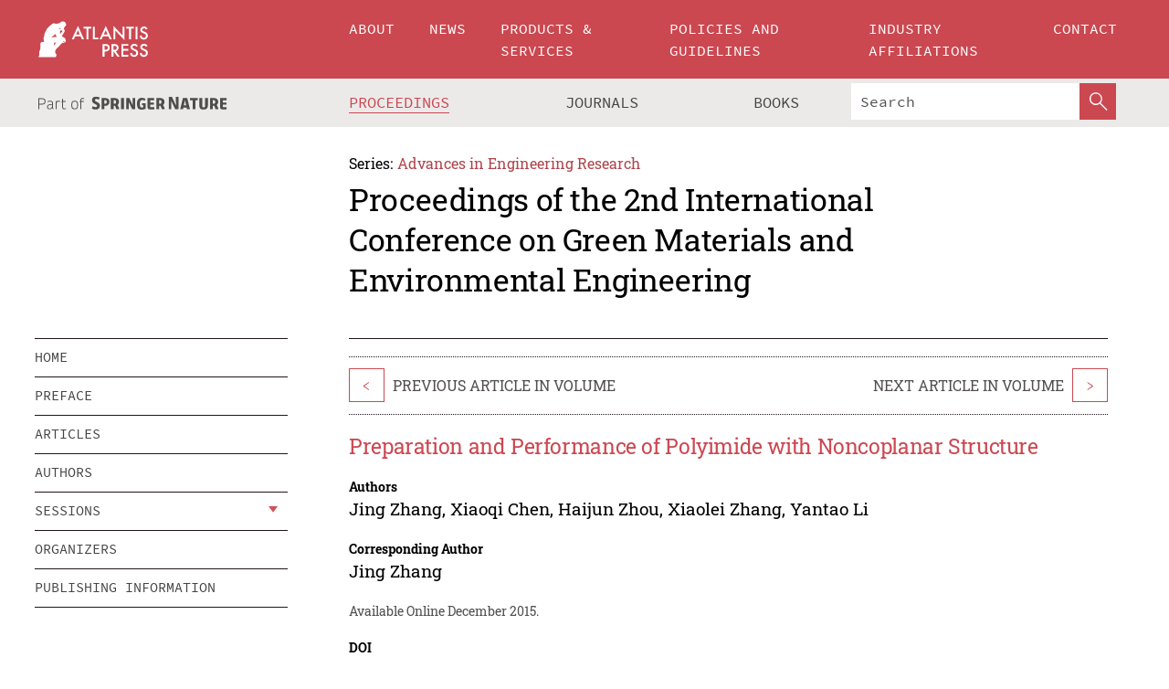

--- FILE ---
content_type: text/html;charset=utf-8
request_url: https://www.atlantis-press.com/proceedings/gmee-15/25845894
body_size: 8522
content:
<!DOCTYPE html>
<html lang="en" xml:lang="en"  xmlns:mml="http://www.w3.org/1998/Math/MathML">
	<head>
		<meta charset="utf-8" />
		<meta http-equiv="x-ua-compatible" content="ie=edge">
		<title>Preparation and Performance of Polyimide with Noncoplanar Structure | Atlantis Press</title>
		<meta name="description" content="A series of polyimide was prepared based on 3,3&#x27;,4,4&#x27;-biphenyltetra carboxylic dianhydride (BPDA) with noncoplanar, 1,2,4,5-benzenetetracarboxylicanhydride (PMDA) and 4,4&#x27;-diaminodiphenyl ether (ODA). The effect of the polymer structure and imidization temperature on the thermal stability and mechanical properties of polyimide was investigated. The..."/>
		<meta name="citation_title" content="Preparation and Performance of Polyimide with Noncoplanar Structure"/>
		<meta name="citation_author" content="Jing Zhang"/>
		<meta name="citation_author" content="Xiaoqi Chen"/>
		<meta name="citation_author" content="Haijun Zhou"/>
		<meta name="citation_author" content="Xiaolei Zhang"/>
		<meta name="citation_author" content="Yantao Li"/>
		<meta name="citation_publication_date" content="2015/12"/>
		<meta name="citation_publisher" content="Atlantis Press"/>
		<meta name="citation_conference_title" content="2nd International Conference on Green Materials and Environmental Engineering"/>
		<meta name="citation_pdf_url" content="https://www.atlantis-press.com/article/25845894.pdf"/>
		<meta name="citation_abstract_html_url" content="https://www.atlantis-press.com/proceedings/gmee-15/25845894"/>
		<meta name="citation_keywords" content="polyimide; imidization; thermal stability; mechanical property"/>
		<meta name="citation_doi" content="10.2991/gmee-15.2015.14"/>
		<meta name="citation_firstpage" content="48"/>
		<meta name="citation_lastpage" content="50"/>
		<meta name="citation_isbn" content="978-94-6252-138-4"/>
		<meta name="citation_issn" content="2352-5401"/>
		<link rel="schema.dc" href="http://purl.org/dc/elements/1.1/"/>
		<link rel="canonical" href="https://www.atlantis-press.com/proceedings/gmee-15/25845894"/>
		<meta name="dc.title" content="Preparation and Performance of Polyimide with Noncoplanar Structure"/>
		<meta name="dc.date" content="2015/12/01"/>
		<meta name="dc.contributor" content="Jing Zhang"/>
		<meta name="dc.contributor" content="Xiaoqi Chen"/>
		<meta name="dc.contributor" content="Haijun Zhou"/>
		<meta name="dc.contributor" content="Xiaolei Zhang"/>
		<meta name="dc.contributor" content="Yantao Li"/>
		
		<meta name="google-site-verification" content="KbXqECmkG4u41SPnOg7xKarpOc1__nxmSFJD8O-ETRg">
		<meta name="google-site-verification" content="esf3zRvZW3DUm6rnNPeP5zLkXwngJ7yCxdrjPBsC_Cs" />
        <meta name="google-site-verification" content="q42GV0Ck9Ue1ZO-kKDK1k1puTvDHwKW978q5P94tsHA" />
		<meta name="viewport" content="width=device-width, initial-scale=1">
		<link rel="stylesheet" href="/css/v1.0-5371-gfd9dab477/icons.css">
		<link rel="stylesheet" href="/css/v1.0-5371-gfd9dab477/bundle.css">
		<script>
			(function(w,d,s,l,i) {
			    w[l]=w[l]||[];
			    w[l].push({
			    'gtm.start':new Date().getTime(),event:'gtm.js'
			    });
			    var f=d.getElementsByTagName(s)[0],
					j=d.createElement(s),dl=l!='dataLayer'?'&l='+l:'';
			    j.async=true;
			    j.src='https://www.googletagmanager.com/gtm.js?id='+i+dl;
			    f.parentNode.insertBefore(j,f);
			})
			(window,document,'script','dataLayer','GTM-M97PJDV');
		</script>
		<script type="text/javascript">
			function CURRENT_YEAR() { return 2026; }
			var globals = (function(w){
				var globals = {"env":"production","version":"v1.0-5371-gfd9dab477","features":["alerts","notifications","remove-crossref-messages-from-inbox","277--trend-md-tracking-code","315--proceedings-proposal-reminders","67--counter-compliance-logging","441--measurements"]};
				globals.isFeatureEnabled = function(f) { return globals.features.indexOf(f) >= 0; };
				return w.globals = globals;
			})(window);
		</script>
	</head>
	<body>
		<noscript><iframe src="https://www.googletagmanager.com/ns.html?id=GTM-M97PJDV"
		height="0" width="0" style="display:none;visibility:hidden"></iframe></noscript>
		<div><div><div id="clientsidecomponent-0"><div class="src-layouts-Header-container maxWidth src-layouts-Header-main" role="banner"><div class="src-layouts-Header-containerInner maxWidthInner"><a id="logo" href="/" class="src-layouts-Header-logo"><img class="src-layouts-Header-logoImage" src="/images/atlantis-press.svg" title="Atlantis Press" alt="Atlantis Press Logo" width="120" height="40"/></a></div></div><div class="src-layouts-Header-menuSecondary src-layouts-Header-menuContainer maxWidth"><div class="src-layouts-Header-menuContainerInner maxWidthInner"><div class="src-layouts-Header-snLogoImageContainer" role="complementary"><img class="src-layouts-Header-snLogo" alt="Part of Springer Nature" title="Atlantis Press is Part of Springer Nature" src="/images/part-of-springer-nature.svg"/></div><nav class="src-layouts-Header-submenuContainer src-layouts-Header-submenuSecondary" style="margin-top:0" role="navigation" aria-label="SecondaryNavigation"><ul class="src-layouts-Header-submenu"><li class="src-layouts-Header-submenuItem"><a class="src-layouts-Header-submenuLink src-layouts-Header-isActive" href="/proceedings"><span class="">Proceedings</span></a></li><li class="src-layouts-Header-submenuItem"><a class="src-layouts-Header-submenuLink" href="/journals"><span class="">Journals</span></a></li><li class="src-layouts-Header-submenuItem"><a class="src-layouts-Header-submenuLink" href="/books"><span class="">Books</span></a></li></ul><div class="src-layouts-Header-searchMobileInner"><form class="src-layouts-Header-search" action="/search" method="get"><input type="search" class="src-layouts-Header-searchBox" name="q" placeholder="Search" aria-label="Search"/><button type="submit" class="src-layouts-Header-searchButton" aria-label="SearchButton"><img style="width:20px;height:20px;display:block;margin:2px 5px" src="/images/loupe.svg" alt="Search Button Icon" width="20" height="20"/></button></form></div></nav></div></div></div></div><div id="contentContainer" role="main"><div class="src-components-container maxWidth"><div class="src-components-containerInner content maxWidthInner"><div id="contentTitleSidebar" class="src-components-titleSidebar"></div><div id="contentTitle" class="src-components-titleMain"><div class="src-components-padder pageTitle"><div><div class="src-components-series"><div><span class="src-components-seriesLabel">Series:</span><a href="/proceedings/series/aer" class="src-components-seriesLink">Advances in Engineering Research</a></div></div><p class="src-components-proceedingsTitle">Proceedings of the 2nd International Conference on Green Materials and Environmental Engineering</p></div></div></div><div id="sidebar" class="src-components-bodySidebar"><div id="clientsidecomponent-1"><nav id="stickyNav" class="subnav"><ul><li><a href="/proceedings/gmee-15">home</a></li><li><a href="/proceedings/gmee-15/preface">preface</a></li><li><a href="/proceedings/gmee-15/articles">articles</a></li><li><a href="/proceedings/gmee-15/authors">authors</a></li><li class="hasChildren"><a href="#sessions">sessions</a><span class="toggle "></span></li><li><a href="/proceedings/gmee-15/people">organizers</a></li><li><a href="/proceedings/gmee-15/publishing">publishing information</a></li></ul></nav></div></div><div id="contentPage" class="src-components-bodyMain"><div class="src-components-padder"><div class="src-components-withBorder"><article><div class="src-components-prevNextSection"><div class="src-components-prevLinkWrap src-components-paginationLinks"><a class="src-components-prevLink src-components-Search-itemLink" href="/proceedings/gmee-15/25845893" title="Study on the Synthetic Ammonia with Methanol Purge Gas of Huangling">&lt;</a><span class="src-components-prevNextLinkText">Previous Article In Volume</span></div><div class="src-components-downloadWrap"></div><div class="src-components-nextLinkWrap src-components-paginationLinks"><span class="src-components-prevNextLinkText">Next Article In Volume</span><a class="src-components-nextLink src-components-Search-itemLink" href="/proceedings/gmee-15/25845895" title="Study on Low-Carbon Transport City Evaluation: Case Study of Xi’an City">&gt;</a></div></div><h1 class="src-components-title">Preparation and Performance of Polyimide with Noncoplanar Structure</h1><div class="src-components-detailList"><div><div class="src-components-detailLabel">Authors</div><div class="src-components-detailDefinition"><div><span><span>Jing Zhang</span></span><span>, <span>Xiaoqi Chen</span></span><span>, <span>Haijun Zhou</span></span><span>, <span>Xiaolei Zhang</span></span><span>, <span>Yantao Li</span></span><div class="src-components-detailAffiliations"></div></div><div class="src-components-detailAffiliations"></div></div></div></div><div class="src-components-detailList"><div><div class="src-components-detailLabel">Corresponding Author</div><div class="src-components-detailDefinition"><div><span><span>Jing Zhang</span></span><div class="src-components-detailAffiliations"></div></div><div class="src-components-detailAffiliations"></div></div></div></div><div class="src-components-detailTimeline">Available Online December 2015.</div><dl class="src-components-detailList textContent"><dt class="src-components-detailLabel">DOI</dt><dd class="src-components-detailDefinition"><a href="https://doi.org/10.2991/gmee-15.2015.14">10.2991/gmee-15.2015.14</a><a class="src-components-doiLink" href="/using-dois">How to use a DOI?</a></dd><dt class="src-components-detailLabel">Keywords</dt><dd class="src-components-detailDefinition">polyimide; imidization; thermal stability; mechanical property</dd><dt class="src-components-detailLabel" id="abstract-0">Abstract</dt><dd class="src-components-detailDefinition"><div class="src-components-content textContent"><p>A series of polyimide was prepared based on 3,3',4,4'-biphenyltetra carboxylic dianhydride (BPDA) with noncoplanar, 1,2,4,5-benzenetetracarboxylicanhydride (PMDA) and 4,4'-diaminodiphenyl ether (ODA). The effect of the polymer structure and imidization temperature on the thermal stability and mechanical properties of polyimide was investigated. The results showed that the toughness of polyimide were effectively improved as the noncoplanar structure was introduced into polyimide molecular chain. The mechanical properties of polyimide reached the maximun at imidization temperature of 300 . The tensile strength and elongation at break of polyimide were 51.84 MPa and 13.63% respectively, and the high heat resistance was excellent.</p></div></dd><dt class="src-components-detailLabel">Copyright</dt><dd class="src-components-detailDefinitionCopyright textContent">© 2015, the Authors. Published by Atlantis Press.</dd><dt class="src-components-detailLabel">Open Access</dt><dd class="src-components-detailDefinitionCopyright textContent"><span>This is an open access article distributed under the CC BY-NC license (<a href="http://creativecommons.org/licenses/by-nc/4.0/" class="ext-link">http://creativecommons.org/licenses/by-nc/4.0/</a>).</span></dd></dl><br/><p><a href="https://www.atlantis-press.com/article/25845894.pdf" class="src-components-link"><span>Download article (PDF)</span></a><br/></p><div class="src-components-prevNextSection"><div class="src-components-prevLinkWrap src-components-paginationLinks"><a class="src-components-prevLink src-components-Search-itemLink" href="/proceedings/gmee-15/25845893" title="Study on the Synthetic Ammonia with Methanol Purge Gas of Huangling">&lt;</a><span class="src-components-prevNextLinkText">Previous Article In Volume</span></div><div class="src-components-downloadWrap"></div><div class="src-components-nextLinkWrap src-components-paginationLinks"><span class="src-components-prevNextLinkText">Next Article In Volume</span><a class="src-components-nextLink src-components-Search-itemLink" href="/proceedings/gmee-15/25845895" title="Study on Low-Carbon Transport City Evaluation: Case Study of Xi’an City">&gt;</a></div></div><div class="src-components-metaContainer textContent"><dl class="src-components-metaList"><dt class="src-components-metaLabel">Volume Title</dt><dd class="src-components-metaDefinition"><a href="/proceedings/gmee-15">Proceedings of the 2nd International Conference on Green Materials and Environmental Engineering</a></dd><dt class="src-components-metaLabel">Series</dt><dd class="src-components-metaDefinition"><a href="/proceedings/series/aer">Advances in Engineering Research</a></dd><dt class="src-components-metaLabel">Publication Date</dt><dd class="src-components-metaDefinition">December 2015</dd><dt class="src-components-metaLabel">ISBN</dt><dd class="src-components-metaDefinition">978-94-6252-138-4</dd><dt class="src-components-metaLabel">ISSN</dt><dd class="src-components-metaDefinition">2352-5401</dd><dt class="src-components-metaLabel">DOI</dt><dd class="src-components-metaDefinition"><a href="https://doi.org/10.2991/gmee-15.2015.14">10.2991/gmee-15.2015.14</a><a style="font-size:0.7rem;margin-left:20px" href="/using-dois">How to use a DOI?</a></dd><dt class="src-components-metaLabel">Copyright</dt><dd class="src-components-metaDefinition">© 2015, the Authors. Published by Atlantis Press.</dd><dt class="src-components-metaLabel">Open Access</dt><dd class="src-components-metaDefinition"><span>This is an open access article distributed under the CC BY-NC license (<a href="http://creativecommons.org/licenses/by-nc/4.0/" class="ext-link">http://creativecommons.org/licenses/by-nc/4.0/</a>).</span></dd></dl></div><div><div id="clientsidecomponent-2" class="src-components-citeContainer"><h3>Cite this article</h3><div><div class="src-components-tabs src-components-tabsNonJustified"><a class="src-components-tab src-components-tabActive">ris</a><a class="src-components-tab false">enw</a><a class="src-components-tab false">bib</a><span class="src-components-spacer"></span></div><div style="clear:left"><div class="src-components-tabContent"><div><pre class="src-components-citationCode">TY  - CONF
AU  - Jing Zhang
AU  - Xiaoqi Chen
AU  - Haijun Zhou
AU  - Xiaolei Zhang
AU  - Yantao Li
PY  - 2015/12
DA  - 2015/12
TI  - Preparation and Performance of Polyimide with Noncoplanar Structure
BT  - Proceedings of the 2nd International Conference on Green Materials and Environmental Engineering
PB  - Atlantis Press
SP  - 48
EP  - 50
SN  - 2352-5401
UR  - https://doi.org/10.2991/gmee-15.2015.14
DO  - 10.2991/gmee-15.2015.14
ID  - Zhang2015/12
ER  -
</pre><div><a download="citation.ris" href="[data-uri]" class="src-components-link"><span>download .ris</span></a><span style="padding-left:14px"></span><a href="" class="src-components-button"><span>copy to clipboard</span></a></div></div></div></div></div></div></div></article></div></div></div></div></div></div><footer id="footer" class="src-layouts-Footer-main" role="contentinfo"><div class="src-layouts-Footer-container maxWidth"><div class="src-layouts-Footer-containerInner maxWidthInner"><div class="src-layouts-Footer-about"><h2 class="src-layouts-Footer-titleMain"><a class="src-layouts-Footer-titleLink" href="/">Atlantis Press</a></h2><div class="src-layouts-Footer-aboutText"><p>Atlantis Press – now part of Springer Nature – is a professional publisher of scientific, technical &amp; medical (STM) proceedings, journals and books. We offer world-class services, fast turnaround times and personalised communication. The proceedings and journals on our platform are Open Access and generate millions of downloads every month.</p></div><div class="src-layouts-Footer-contact textContent"><div>For more information, please contact us at: <a href="mailto:contact@atlantis-press.com">contact@atlantis-press.com</a></div></div></div><div class="src-layouts-Footer-linkList"><a class="src-layouts-Footer-link" href="/proceedings"><span>Proceedings</span></a><a class="src-layouts-Footer-link" href="/journals"><span>Journals</span></a><a class="src-layouts-Footer-link" href="/books"><span>Books</span></a><a class="src-layouts-Footer-link" href="/policies"><span>Policies</span></a><button class="src-layouts-Footer-manageCookiesButton" data-cc-action="preferences">Manage Cookies/Do Not Sell My Info</button></div><div class="src-layouts-Footer-linkList"><a class="src-layouts-Footer-link" href="/about"><span>About</span></a><a class="src-layouts-Footer-link" href="/news"><span>News</span></a><a class="src-layouts-Footer-link" href="/contact"><span>Contact</span></a><a class="src-layouts-Footer-link" href="/search"><span>Search</span></a></div></div></div><div class="src-layouts-Footer-copyrightMenu maxWidth"><div class="src-layouts-Footer-copyrightMenuInner maxWidthInner"><div class="src-layouts-Footer-footerLeft">Copyright © 2006-2026 Atlantis Press – now part of Springer Nature</div><div class="src-layouts-Footer-footerRight"><div class="src-layouts-Footer-footerRightItem"><a class="src-layouts-Footer-smallLink" href="/">Home</a><a class="src-layouts-Footer-smallLink" href="/privacy-policy">Privacy Policy</a><a class="src-layouts-Footer-smallLink" href="/terms-of-use">Terms of use</a></div><div class="src-layouts-Footer-footerRightItem"><a target="_blank" class="src-components-social" title="Facebook" href="https://www.facebook.com/AtlantisPress/"><i class="icon-facebook-official"></i></a><a target="_blank" class="src-components-social" title="Twitter" href="https://twitter.com/prmarketingAP"><i class="icon-twitter"></i></a><a target="_blank" class="src-components-social" title="LinkedIn" href="https://www.linkedin.com/company/atlantis-press/"><i class="icon-linkedin-squared"></i></a></div></div></div></div></footer></div>
		<script type="text/x-mathjax-config">
				MathJax.Hub.Config({
				  displayAlign: 'center',
				  "fast-preview": {
					disabled: true
				  },
				  CommonHTML: { linebreaks: { automatic: true } },
				  PreviewHTML: { linebreaks: { automatic: true } },
				  'HTML-CSS': { linebreaks: { automatic: true } },
				  SVG: {
					scale: 90,
					linebreaks: { automatic: true }
				  }
				});
			  </script>
			  <script async src="https://cdnjs.cloudflare.com/ajax/libs/mathjax/2.7.5/MathJax.js?config=MML_SVG"></script>
		<script src="/js/v1.0-5371-gfd9dab477/bundle.js"></script>
		<script>SystemJS.import('main').then(function(main) {main.createClientSideComponents([{"id":"clientsidecomponent-0","module":"layouts/Header","componentClass":"default","props":{"currentPath":"/proceedings/gmee-15/25845894"}},{"id":"clientsidecomponent-1","module":"components/Nav","componentClass":"SubNav","props":{"id":"proceedingsNav","items":[{"link":{"title":"home","href":"/proceedings/gmee-15"}},{"link":{"title":"preface","href":"/proceedings/gmee-15/preface"}},{"link":{"title":"articles","href":"/proceedings/gmee-15/articles"}},{"link":{"title":"authors","href":"/proceedings/gmee-15/authors"}},{"link":{"title":"sessions","href":"#sessions"},"children":[{"link":{"title":"Chapter 1: Applied Material Science and Chemical Processing Engineering","href":"/proceedings/gmee-15/sessions/677"}},{"link":{"title":"Chapter 2: Environmental Engineering and Waste Recycling","href":"/proceedings/gmee-15/sessions/678"}},{"link":{"title":"Chapter 3: Architecture, Technologies and Materials in Construction","href":"/proceedings/gmee-15/sessions/679"}},{"link":{"title":"Chapter 4: Energy, Power and Sustainable Development","href":"/proceedings/gmee-15/sessions/680"}}]},{"link":{"title":"organizers","href":"/proceedings/gmee-15/people"}},{"link":{"title":"publishing information","href":"/proceedings/gmee-15/publishing"}}]}},{"id":"clientsidecomponent-2","module":"components/article","componentClass":"Cite","props":{"article":{"publicationyear":2015,"article_type_id":3,"proceedings_id":207,"publisher_id":"GMEE-15-48","publicationdayofmonth":20,"is_depot":false,"createdAt":"2015-12-21T20:56:13.000","lastPageInPublication":"50","hasContentXml":0,"file":"article/file/25845894.pdf","hasXml":1,"fullxml":"\x3c?xml version=\"1.0\" encoding=\"UTF-8\"?>\n\x3c!DOCTYPE article PUBLIC \"-//NLM//DTD JATS (Z39.96) Journal Archiving and Interchange DTD v1.0 20120330//EN\" \"JATS-archivearticle1.dtd\">\n\x3carticle xml:lang=\"en\" xmlns:xlink=\"http://www.w3.org/1999/xlink\">\n\t\x3cfront>\n\t\t\x3cjournal-meta>\n\t\t\t\x3cjournal-id journal-id-type=\"publisher-id\">AER\x3c/journal-id>\n\t\t\t\x3cjournal-title-group>\n\t\t\t\t\x3cjournal-title>Advances in Engineering Research\x3c/journal-title>\n\t\t\t\x3c/journal-title-group>\n\t\t\t\x3cissn pub-type=\"epub\">2352-5401\x3c/issn>\n\t\t\t\x3cpublisher>\n\t\t\t\t\x3cpublisher-name>Atlantis Press\x3c/publisher-name>\n\t\t\t\x3c/publisher>\n\t\t\x3c/journal-meta>\n\t\t\x3carticle-meta>\n\t\t\t\x3carticle-id pub-id-type=\"publisher-id\">GMEE-15-48\x3c/article-id>\n\t\t\t\x3carticle-id pub-id-type=\"doi\">10.2991/gmee-15.2015.14\x3c/article-id>\n\t\t\t\x3carticle-categories>\n\t\t\t\t\n\t\t\t\t\x3csubj-group subj-group-type=\"article type\">\n\t\t\t\t\t\x3csubject>Proceedings Article\x3c/subject>\n\t\t\t\t\x3c/subj-group>\n\t\t\t\x3c/article-categories>\n\t\t\t\x3ctitle-group>\n\t\t\t\t\x3carticle-title>Preparation and Performance of Polyimide with Noncoplanar Structure\x3c/article-title>\n\t\t\t\x3c/title-group>\n\t\t\t\x3ccontrib-group>\n\t\t\t\t\x3ccontrib contrib-type=\"author\" corresp=\"yes\">\n\t\t\t\t\t\x3cname>\n\t\t\t\t\t\t\x3csurname>Zhang\x3c/surname>\n\t\t\t\t\t\t\x3cgiven-names>Jing\x3c/given-names>\n\t\t\t\t\t\x3c/name>\n\t\t\t\t\x3c/contrib>\n\t\t\t\t\x3ccontrib contrib-type=\"author\">\n\t\t\t\t\t\x3cname>\n\t\t\t\t\t\t\x3csurname>Chen\x3c/surname>\n\t\t\t\t\t\t\x3cgiven-names>Xiaoqi\x3c/given-names>\n\t\t\t\t\t\x3c/name>\n\t\t\t\t\x3c/contrib>\n\t\t\t\t\x3ccontrib contrib-type=\"author\">\n\t\t\t\t\t\x3cname>\n\t\t\t\t\t\t\x3csurname>Zhou\x3c/surname>\n\t\t\t\t\t\t\x3cgiven-names>Haijun\x3c/given-names>\n\t\t\t\t\t\x3c/name>\n\t\t\t\t\x3c/contrib>\n\t\t\t\t\x3ccontrib contrib-type=\"author\">\n\t\t\t\t\t\x3cname>\n\t\t\t\t\t\t\x3csurname>Zhang\x3c/surname>\n\t\t\t\t\t\t\x3cgiven-names>Xiaolei\x3c/given-names>\n\t\t\t\t\t\x3c/name>\n\t\t\t\t\x3c/contrib>\n\t\t\t\t\x3ccontrib contrib-type=\"author\">\n\t\t\t\t\t\x3cname>\n\t\t\t\t\t\t\x3csurname>Li\x3c/surname>\n\t\t\t\t\t\t\x3cgiven-names>Yantao\x3c/given-names>\n\t\t\t\t\t\x3c/name>\n\t\t\t\t\x3c/contrib>\n\t\t\t\x3c/contrib-group>\n\t\t\t\x3cfpage>48\x3c/fpage>\n\t\t\t\x3clpage>50\x3c/lpage>\n\t\t\t\n\t\t\t\x3chistory/>\n\t\t\t\x3cabstract>&lt;p&gt;A series of polyimide was prepared based on 3,3',4,4'-biphenyltetra carboxylic dianhydride (BPDA) with noncoplanar, 1,2,4,5-benzenetetracarboxylicanhydride (PMDA) and 4,4'-diaminodiphenyl ether (ODA). The effect of the polymer structure and imidization temperature on the thermal stability and mechanical properties of polyimide was investigated. The results showed that the toughness of polyimide were effectively improved as the noncoplanar structure was introduced into polyimide molecular chain. The mechanical properties of polyimide reached the maximun at imidization temperature of 300 . The tensile strength and elongation at break of polyimide were 51.84 MPa and 13.63% respectively, and the high heat resistance was excellent.&lt;/p&gt;\x3c/abstract>\n\t\t\t\x3ckwd-group>\n\t\t\t\t\x3ckwd>polyimide\x3c/kwd>\n\t\t\t\t\x3ckwd>imidization\x3c/kwd>\n\t\t\t\t\x3ckwd>thermal stability\x3c/kwd>\n\t\t\t\t\x3ckwd>mechanical property\x3c/kwd>\n\t\t\t\x3c/kwd-group>\n\t\t\t\x3cpermissions>\n\t\t\t\t\x3ccopyright-statement>© 2015, the Authors. Published by Atlantis Press.\x3c/copyright-statement>\n\t\t\t\t\x3ccopyright-year>2015\x3c/copyright-year>\n\t\t\t\t\x3clicense license-type=\"open-access\">\n\t\t\t\t\t\x3clicense-p>This is an open access article distributed under the CC BY-NC license (\x3cext-link ext-link-type=\"uri\" xlink:href=\"http://creativecommons.org/licenses/by-nc/4.0/\">http://creativecommons.org/licenses/by-nc/4.0/\x3c/ext-link>).\x3c/license-p>\n\t\t\t\t\x3c/license>\n\t\t\t\x3c/permissions>\n\t\t\t\x3cconference>\n\t\t\t\t\x3cconf-acronym>gmee-15\x3c/conf-acronym>\n\t\t\t\t\x3cconf-date>2015\x3c/conf-date>\n\t\t\t\t\x3cconf-name>2nd International Conference on Green Materials and Environmental Engineering\x3c/conf-name>\n\t\t\t\x3c/conference>\n\t\t\t\x3cself-uri content-type=\"pdf\" xlink:href=\"25845894.pdf\"/>\n\t\t\x3cpub-date pub-type=\"epub\">\x3cyear/>\x3cmonth/>\x3cday/>\x3c/pub-date>\x3c/article-meta>\n\t\x3c/front>\n\x3c/article>","isPublic":1,"title":"Preparation and Performance of Polyimide with Noncoplanar Structure","firstPageInPublication":"48","subtitleHtml":null,"corresponding_author_country_id":null,"titleHtml":"Preparation and Performance of Polyimide with Noncoplanar Structure","id":25845894,"updatedAt":"2017-10-15T00:24:12.000","isFinal":1,"sessionName":"Chapter 1: Applied Material Science and Chemical Processing Engineering","subtitle":null,"date_deleted":null,"isSubmittable":1,"state":"APPROVED","publicationDate":null,"publicationmonth":12,"metadata_json":{"doi":"10.2991/gmee-15.2015.14","fpage":"48","lpage":"50","title":"Preparation and Performance of Polyimide with Noncoplanar Structure","authors":[{"name":"Jing Zhang","collab":"","surname":"Zhang","givenNames":"Jing","isCorrespondingAuthor":true},{"name":"Xiaoqi Chen","collab":"","surname":"Chen","givenNames":"Xiaoqi","isCorrespondingAuthor":false},{"name":"Haijun Zhou","collab":"","surname":"Zhou","givenNames":"Haijun","isCorrespondingAuthor":false},{"name":"Xiaolei Zhang","collab":"","surname":"Zhang","givenNames":"Xiaolei","isCorrespondingAuthor":false},{"name":"Yantao Li","collab":"","surname":"Li","givenNames":"Yantao","isCorrespondingAuthor":false}],"journal":null,"license":{"type":"open-access","description":"This is an open access article distributed under the CC BY-NC license (\x3ca href=\"http://creativecommons.org/licenses/by-nc/4.0/\" class=\"ext-link\">http://creativecommons.org/licenses/by-nc/4.0/\x3c/a>)."},"abstract":"A series of polyimide was prepared based on 3,3',4,4'-biphenyltetra carboxylic dianhydride (BPDA) with noncoplanar, 1,2,4,5-benzenetetracarboxylicanhydride (PMDA) and 4,4'-diaminodiphenyl ether (ODA). The effect of the polymer structure and imidization temperature on the thermal stability and mechanical properties of polyimide was investigated. The results showed that the toughness of polyimide were effectively improved as the noncoplanar structure was introduced into polyimide molecular chain. The mechanical properties of polyimide reached the maximun at imidization temperature of 300 . The tensile strength and elongation at break of polyimide were 51.84 MPa and 13.63% respectively, and the high heat resistance was excellent.","keywords":["polyimide","imidization","thermal stability","mechanical property"],"pseudoId":"GMEE-15-48","timeline":{"available":{"day":"21","year":"2015","month":"12"}},"abstracts":[{"html":"\x3cp>A series of polyimide was prepared based on 3,3',4,4'-biphenyltetra carboxylic dianhydride (BPDA) with noncoplanar, 1,2,4,5-benzenetetracarboxylicanhydride (PMDA) and 4,4'-diaminodiphenyl ether (ODA). The effect of the polymer structure and imidization temperature on the thermal stability and mechanical properties of polyimide was investigated. The results showed that the toughness of polyimide were effectively improved as the noncoplanar structure was introduced into polyimide molecular chain. The mechanical properties of polyimide reached the maximun at imidization temperature of 300 . The tensile strength and elongation at break of polyimide were 51.84 MPa and 13.63% respectively, and the high heat resistance was excellent.\x3c/p>","title":"Abstract"}],"titleHtml":"Preparation and Performance of Polyimide with Noncoplanar Structure","authorData":{"authorNotes":[],"contribGroups":[{"authors":[{"name":"Jing Zhang","refs":[],"email":"","collab":"","surname":"Zhang","contribIds":[],"givenNames":"Jing","corresponding":true},{"name":"Xiaoqi Chen","refs":[],"email":"","collab":"","surname":"Chen","contribIds":[],"givenNames":"Xiaoqi","corresponding":false},{"name":"Haijun Zhou","refs":[],"email":"","collab":"","surname":"Zhou","contribIds":[],"givenNames":"Haijun","corresponding":false},{"name":"Xiaolei Zhang","refs":[],"email":"","collab":"","surname":"Zhang","contribIds":[],"givenNames":"Xiaolei","corresponding":false},{"name":"Yantao Li","refs":[],"email":"","collab":"","surname":"Li","contribIds":[],"givenNames":"Yantao","corresponding":false}],"affiliations":[]}]},"categories":[{"type":"heading","title":"Chapter 1: Applied Material Science and Chemical Processing Engineering"},{"type":"article type","title":"Proceedings Article"}],"conference":{"date":"","name":"","acronym":"gmee-15"},"pdfFilename":"25845894.pdf","permissions":{"copyrightYear":"2015","copyrightStatement":"© 2015, the Authors. Published by Atlantis Press."},"proceedingsSeries":{"code":"AER","issn":"2352-5401","title":"Advances in Engineering Research"}},"corresponding_author_affiliation":"","zipentry_filename":"25845894.pdf","doi":"10.2991/gmee-15.2015.14","type":"proceedings","proceedings_session_id":677,"proceedings":{"state":"PUBLISHED","printIsbn":null,"conferenceName":"2nd International Conference on Green Materials and Environmental Engineering","updatedAt":"2017-10-13T10:23:46.000","numberInBFlux":null,"editors":"E.V.C. Sekhara Rao, C.B.I.T, Hyderabad, India \x3cbr> G. Shmavonyan, National Polytechnic University of Armenia, Republic of Armenia","id":207,"conferenceEndDate":"2015-12-21T00:00:00.000","code":"gmee-15","title":"Proceedings of the 2nd International Conference on Green Materials and Environmental Engineering","print":false,"isbn":"978-94-6252-138-4","organizer_user_id":null,"publicationDate":"2015-12-20T00:00:00.000","seriesVolume":35,"conferenceStartDate":"2015-12-20T00:00:00.000","createdAt":"2015-12-20T00:00:00.000","series":{"id":5,"code":"AER","p_issn":"","e_issn":"2352-5401","is_doaj":false,"name":"Advances in Engineering Research","doaj_id":null}},"session":{"name":"Chapter 1: Applied Material Science and Chemical Processing Engineering","proceedings_id":207,"title":"Chapter 1: Applied Material Science and Chemical Processing Engineering","rank":0,"updatedAt":"2017-10-13T10:23:46.000","id":677},"articleType":{"id":3,"title":"Proceedings Article"}}}}])});</script>
		<!-- Global site tag (gtag.js) - Google Analytics -->
				<script async src="https://www.googletagmanager.com/gtag/js?id=UA-3203984-3"></script>
				<script type="text/plain" data-cc-script="C02">
					window.dataLayer = window.dataLayer || [];
					function gtag(){dataLayer.push(arguments);}
					gtag('js', new Date());
					gtag('config', 'UA-3203984-3');
				</script>
		<script type="application/ld+json">{"@context": "http://schema.org","@graph": [
    {
        "@type": "ScholarlyArticle",
        "@id": "#article",
        "headline": "Preparation and Performance of Polyimide with Noncoplanar Structure",
        "name": "Preparation and Performance of Polyimide with Noncoplanar Structure",
        "keywords": "polyimide; imidization; thermal stability; mechanical property",
        "description": "A series of polyimide was prepared based on 3,3',4,4'-biphenyltetra carboxylic dianhydride (BPDA) with noncoplanar, 1,2,4,5-benzenetetracarboxylicanhydride (PMDA) and 4,4'-diaminodiphenyl ether (ODA). The effect of the polymer structure and imidization temperature on the thermal stability and mechanical properties of polyimide was investigated. The results showed that the toughness of polyimide were effectively improved as the noncoplanar structure was introduced into polyimide molecular chain. The mechanical properties of polyimide reached the maximun at imidization temperature of 300 . The tensile strength and elongation at break of polyimide were 51.84 MPa and 13.63% respectively, and the high heat resistance was excellent.",
        "pageStart": "48",
        "pageEnd": "50",
        "datePublished": "2015/12",
        "url": "https://www.atlantis-press.com/proceedings/gmee-15/25845894",
        "sameAs": "https://doi.org/10.2991/gmee-15.2015.14",
        "author": [
            {
                "@type": "Person",
                "name": "Jing Zhang"
            },
            {
                "@type": "Person",
                "name": "Xiaoqi Chen"
            },
            {
                "@type": "Person",
                "name": "Haijun Zhou"
            },
            {
                "@type": "Person",
                "name": "Xiaolei Zhang"
            },
            {
                "@type": "Person",
                "name": "Yantao Li"
            }
        ],
        "isPartof": {
            "url": "/proceedings/gmee-15/sessions/677"
        }
    }
]}</script>
		<script>(function (w, d, id) {if (!d.documentElement) {return;}var t, rest, e, eTop, eHeight, isSticky, h = function () {var shouldBeSticky = isSticky;t = typeof w.pageXOffset !== "undefined" ? w.pageYOffset : ((d.compatMode || "") === "CSS1Compat") ? d.documentElement.scrollTop : d.body.scrollTop;if (typeof t !== "number") {return;}e = d.getElementById(id);if (!e) {return;}if (typeof eTop === "undefined") {eTop = (function (ptr) {var ret = 0;do {ret += ptr.offsetTop;} while (ptr = ptr.offsetParent);return ret;})(e);eHeight = e.offsetHeight;}if (d.documentElement.offsetWidth < 860) {shouldBeSticky = false;} else {shouldBeSticky = t > eTop && document.getElementById("contentPage").offsetHeight > eHeight + 10;}if (!isSticky && shouldBeSticky) {isSticky = true;e.setAttribute("data-w", e.style.width);e.setAttribute("data-pos", e.style.position);e.setAttribute("data-t", e.style.top);e.style.width = e.offsetWidth + "px";e.style.position = "fixed";} else if (isSticky && !shouldBeSticky) {isSticky = false;e.style.width = e.getAttribute("data-w");e.style.top = e.getAttribute("data-t");e.style.position = e.getAttribute("data-pos");}if (isSticky) {rest = d.documentElement.offsetHeight- d.getElementById("footer").offsetHeight- e.offsetHeight- t;if (rest < 0) {e.style.top = "" + rest + "px";} else if (e.style.top !== "0") {e.style.top = "0";}}};h();w.addEventListener("scroll", h);w.addEventListener("resize", h);w.addEventListener("orientationchange", h);})(window, document, "stickyNav");</script>
		
		<script>SystemJS.import('stats').then(function(stats) { stats.init(); })</script>
	</body>
</html>
